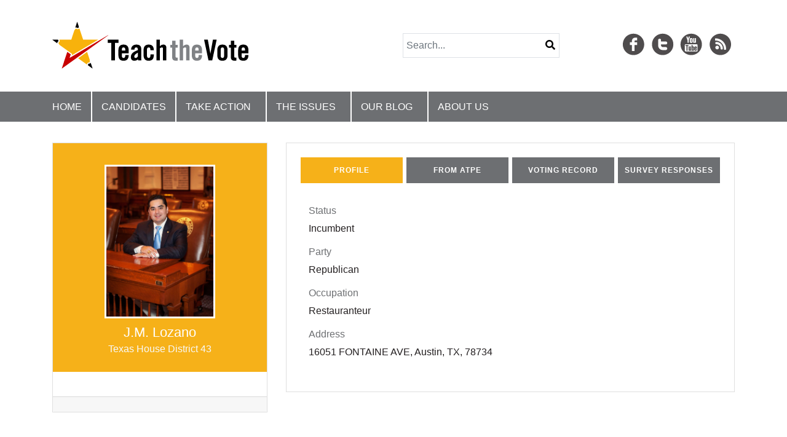

--- FILE ---
content_type: text/html; charset=utf-8
request_url: https://teachthevote.atpe.org/Candidates/J-M-Lozano
body_size: 22833
content:


<!DOCTYPE html>
<html lang="en">
<head>
    <!-- Required meta tags -->
    <meta charset="utf-8">
    <meta name="viewport" content="width=device-width, initial-scale=1, shrink-to-fit=no"> 

    <!-- CookieYes banner -->
    <script id="cookieyes" type="text/javascript" src="https://cdn-cookieyes.com/client_data/823798bb0ac0f3c5aa9e380a64adf313/script.js"></script>

    <!-- SEO Meta tags -->
        <title>J.M. Lozano | TTV</title>
        <meta name="description" content="">
        <meta name="keywords" content="">
        <meta name="twitter:card" content="summary_large_image">
        <meta name="twitter:creator" content="TTV">
        <!-- Open Graph Metadata -->
                <meta property="og:title" content="J.M. Lozano" />
                <meta name="twitter:title" content="J.M. Lozano">
    <link rel="icon" href="/content/images/favicon.ico" />

    <!-- Global site tag (gtag.js) - Google Analytics -->
    <script async src="https://www.googletagmanager.com/gtag/js?id=UA-29482640-1"></script>
    <script>
        window.dataLayer = window.dataLayer || [];
        function gtag() { dataLayer.push(arguments); }
        gtag('js', new Date());
        gtag('config', 'UA-29482640-1');
    </script>

    <!-- Bootstrap and Custom CSS -->
    <link rel="stylesheet" href="https://use.fontawesome.com/releases/v5.10.1/css/all.css" crossorigin="anonymous">
    <link href="/Content/Css/Master/bootstrap.min.css" rel="stylesheet"/>
<link href="/Content/Css/Master/FullCalendar/fullcalendar-core-main.min.css" rel="stylesheet"/>
<link href="/Content/Css/Master/FullCalendar/fullcalendar-daygrid-main.min.css" rel="stylesheet"/>
<link href="/Content/Css/Master/FullCalendar/fullcalendar-list-main.min.css" rel="stylesheet"/>
<link href="/Content/Css/Master/FullCalendar/fullcalendar-theme-bootstrap-main.min.css" rel="stylesheet"/>
<link href="/Content/Css/Master/style.css" rel="stylesheet"/>


    <!-- Mapbox GL JS -->
    <script src='https://api.mapbox.com/mapbox-gl-js/v1.12.0/mapbox-gl.js'></script>
    <link href='https://api.mapbox.com/mapbox-gl-js/v1.12.0/mapbox-gl.css' rel='stylesheet' />
    <script src='https://api.mapbox.com/mapbox-gl-js/plugins/mapbox-gl-geocoder/v4.2.0/mapbox-gl-geocoder.min.js'></script>
    <link rel='stylesheet' href='https://api.mapbox.com/mapbox-gl-js/plugins/mapbox-gl-geocoder/v4.2.0/mapbox-gl-geocoder.css' type='text/css' />
    <script src="https://www.google.com/recaptcha/api.js" async defer></script>


    <script src="https://assets.adobedtm.com/175f7caa2b90/0d74a8b93789/launch-109223df2222.min.js" async></script>
</head>
<body class="atpe ttv">
    <!-- Loader -->
    <div id="overlay">
        <div id="loader"></div>
    </div>
    <!-- Header -->
    <header class="header-wrapper">

        <!-- Header Section -->
        <div class="container header-top">
            <div class="row">
                <div class="col-xl-6 col-lg-5 col-md-8 justify-content-center align-self-center logo-wrapper">
                    <a id="logo-container" href="/" class="brand-logo">
                        <img class="kn-logo" src="/TTV/media/Assets/Website/logo-teachthevote.png?ext=.png" alt="Teach the Vote" />
                    </a>
                </div>
                <div class="d-lg-none col-md-4 search-wrapper justify-content-end text-right align-self-center flex-fill element-toggler">
                    <button class="search-toggler" type="button">
                        <i class="fa fa-search"></i>
                    </button>
                    <button class="navbar-toggler" type="button" data-toggle="collapse" data-target="#navbarSupportedContent" aria-controls="navbarSupportedContent" aria-expanded="false" aria-label="Toggle navigation">
                        <i class="fas fa-bars"></i>
                    </button>
                </div>
                <div class="col-xl-3 col-lg-4 col-md-12 justify-content-end text-right align-self-center flex-fill search-form">
<form action="/Search" id="form-search" method="get">                        <div class="input-group search-input">
                            <input class="form-control py-2 border-right-0 border" type="text" name="searchtext" placeholder="Search..." required data-parsley-required-message="Please enter your search">
                            <button type="submit" class="border-left-0 border"><i class="fa fa-search"></i></button>
                        </div>
                        <p class="search-error"></p>
</form>                </div>
                <div class="col-xl-3 col-lg-3 col-md-12 justify-content-end text-right flex-center social-icons d-none d-lg-block d-xl-block">
                            <a href="https://facebook.com/OfficialATPE" target="_blank"><i class="btn-fb">Facebook</i></a>
                            <a href="https://twitter.com/teachthevote" target="_blank"><i class="btn-tw">Twitter</i></a>
                            <a href="https://youtube.com/OfficialATPE" target="_blank"><i class="btn-yt">YouTube</i></a>
                            <a href="https://teachthevote.atpe.org/Our-Blog/feed/" target="_blank"><i class="btn-rss">RSS</i></a>
                </div>

            </div>

            <!-- Mobile Buttons -->
            <div class="row text-center mobile-join-buttons">
                <div class="col-md-12  justify-content-center align-self-center d-block d-lg-none d-xl-none pt-xs-1 pt-md-4 flex-center social-icons">
                            <a href="https://facebook.com/OfficialATPE" target="_blank"><i class="btn-fb">Facebook</i></a>
                            <a href="https://twitter.com/teachthevote" target="_blank"><i class="btn-tw">Twitter</i></a>
                            <a href="https://youtube.com/OfficialATPE" target="_blank"><i class="btn-yt">YouTube</i></a>
                            <a href="https://teachthevote.atpe.org/Our-Blog/feed/" target="_blank"><i class="btn-rss">RSS</i></a>
                </div>
            </div>


        </div>

        <!-- Main Navigation -->
            <div id="menu_area" class="menu-area">
                <div class="container">
                    <div class="row">
                        <nav class="navbar navbar-light navbar-expand-lg mainmenu">
                            <button class="navbar-toggler navbar-bars" type="button" data-toggle="collapse" data-target="#navbarSupportedContent" aria-controls="navbarSupportedContent" aria-expanded="false" aria-label="Toggle navigation">
                                <span class="navbar-toggler-icon"></span>
                            </button>
                            <div class="collapse navbar-collapse" id="navbarSupportedContent">
                                <ul class="navbar-nav mr-auto first-level-options">
                                            <li class="first-level-no-option">
                                                <a class="first-level-link" href="/Home">Home</a>
                                            </li>
                                            <li class="first-level-no-option">
                                                <a class="first-level-link" href="/Candidates">Candidates</a>
                                            </li>
                                            <li class="dropdown first-level-option" data-level="1" data-toggle="collapsed">
                                                <a class="dropdown-toggle first-level-link pr-4" data-level="1" href="/Take-Action" role="button" data-toggle="dropdown" aria-haspopup="true" aria-expanded="false">
                                                    Take Action
                                                    <i class="fas fa-chevron-down"></i>
                                                </a>
                                                <ul class="dropdown-menu menu-level-2" aria-labelledby="navbarDropdown">
                                                        <li>
                                                            <a class="second-level-link" href="/Take-Action/The-Legislative-Process">The Legislative Process</a>
                                                        </li>
                                                        <li>
                                                            <a class="second-level-link" href="/Take-Action/Communicating-with-Officeholders">Communicating with Officeholders</a>
                                                        </li>
                                                        <li>
                                                            <a class="second-level-link" href="/Take-Action/Communicating-with-the-Media">Communicating with the Media</a>
                                                        </li>
                                                        <li>
                                                            <a class="second-level-link" href="/Take-Action/Resources">Resources</a>
                                                        </li>
                                                        <li>
                                                            <a class="second-level-link" href="/Take-Action/Advocacy-Central">Advocacy Central</a>
                                                        </li>
                                                </ul>
                                            </li>
                                            <li class="dropdown first-level-option" data-level="1" data-toggle="collapsed">
                                                <a class="dropdown-toggle first-level-link pr-4" data-level="1" href="/The-Issues" role="button" data-toggle="dropdown" aria-haspopup="true" aria-expanded="false">
                                                    The Issues
                                                    <i class="fas fa-chevron-down"></i>
                                                </a>
                                                <ul class="dropdown-menu menu-level-2" aria-labelledby="navbarDropdown">
                                                        <li>
                                                            <a class="second-level-link" href="/The-Issues/Students">Students</a>
                                                        </li>
                                                        <li>
                                                            <a class="second-level-link" href="/The-Issues/Educators">Educators</a>
                                                        </li>
                                                        <li>
                                                            <a class="second-level-link" href="/The-Issues/Funding">Funding</a>
                                                        </li>
                                                        <li>
                                                            <a class="second-level-link" href="/The-Issues/Assessment-and-Accountability">Assessment and Accountability</a>
                                                        </li>
                                                        <li>
                                                            <a class="second-level-link" href="/The-Issues/Privatization-and-Deregulation">Privatization and Deregulation</a>
                                                        </li>
                                                        <li>
                                                            <a class="second-level-link" href="/The-Issues/TRS-and-Social-Security">TRS and Social Security</a>
                                                        </li>
                                                </ul>
                                            </li>
                                            <li class="dropdown first-level-option" data-level="1" data-toggle="collapsed">
                                                <a class="dropdown-toggle first-level-link pr-4" data-level="1" href="/Our-Blog" role="button" data-toggle="dropdown" aria-haspopup="true" aria-expanded="false">
                                                    Our Blog
                                                    <i class="fas fa-chevron-down"></i>
                                                </a>
                                                <ul class="dropdown-menu menu-level-2" aria-labelledby="navbarDropdown">
                                                        <li>
                                                            <a class="second-level-link" href="/Our-Blog/Latest-Posts">Latest Posts</a>
                                                        </li>
                                                        <li>
                                                            <a class="second-level-link" href="/Our-Blog/Legislative-Wrap-Up">Legislative Wrap-Up</a>
                                                        </li>
                                                        <li>
                                                            <a class="second-level-link" href="/Our-Blog/Blog-Archive">Blog Archive</a>
                                                        </li>
                                                </ul>
                                            </li>
                                            <li class="first-level-no-option">
                                                <a class="first-level-link" href="/About-Us">About Us</a>
                                            </li>
                                </ul>
                            </div>
                        </nav>
                    </div>
                </div>
            </div>
    </header>

    


<!-- Container -->
<div class="container page-content">
    <div class="row pb-3" id="gobackrow" style="display:none;">
        <div class="col-md-12">
            <a href="javascript:;" id="goback">
                <i class="fas fa-long-arrow-alt-left"></i> Back to Search
            </a>
        </div>
    </div>
        <div class="row candidate mb-5">
            <div class="col-lg-4">
                <div class="profile-card-4 z-depth-3">
                    <div class="card">
                        <div class="card-body card-body-avatar text-center">
                            <div class="user-box">
                                <img src="/getmedia/eee8c94e-2a56-4639-997d-59544ef5d9f7/Lozano_JM_24.jpg" alt="user avatar">
                            </div>
                            <h5 class="mb-1 text-white">J.M. Lozano</h5>                            

                                <h6 class="text-light">
                                    Texas House District 43
                                </h6>
                        </div>
                        <div class="card-body">
                            <ul class="list-group shadow-none">


                            </ul>
                        </div>
                        <div class="card-footer text-center">


                        </div>
                    </div>
                </div>
            </div>
            <div class="col-lg-8">
                <div class="card z-depth-3">
                    <div class="card-body">
                        <ul class="nav nav-pills nav-pills-primary nav-justified">
                            <li class="nav-item">
                                <a href="javascript:void();" data-target="#profile" data-toggle="pill" class="nav-link active show"> <span class="hidden-xs">Profile</span></a>
                            </li>
                            <li class="nav-item">
                                <a href="javascript:void();" data-target="#messages" data-toggle="pill" class="nav-link"> <span class="hidden-xs">From ATPE</span></a>
                            </li>
                                <li class="nav-item">
                                    <a href="javascript:void();" data-target="#bills" data-toggle="pill" class="nav-link"> <span class="hidden-xs">Voting Record</span></a>
                                </li>
                            <li class="nav-item">
                                <a href="javascript:void();" data-target="#edit" data-toggle="pill" class="nav-link"> <span class="hidden-xs">Survey Responses</span></a>
                            </li>
                        </ul>
                        <div class="tab-content p-3">
                            <div class="tab-pane active show" id="profile">
                                <h5 class="mb-3"></h5>
                                <div class="row">
                                    <div class="col-md-6">
                                            <h6 class="label">Status</h6>
                                            <p class="capitalize">
                                                incumbent
                                            </p>


                                        <h6 class="label">
                                            Party
                                        </h6>
                                        <p class="capitalize">
                                            Republican
                                        </p>
                                            <h6 class="label">
                                                Occupation
                                            </h6>
                                            <p>
                                                Restauranteur
                                            </p>

                                            <h6 class="label">
                                                Address
                                            </h6>
                                            <p>16051 FONTAINE AVE, Austin, TX, 78734</p>
                                    </div>
                                    <div class="col-md-6">

                                    </div>
                                </div>
                                <!--/row-->
                            </div>
                            <div class="tab-pane" id="messages">
                                <h4 class="mt-2 mb-3">Additional Information</h4>
                                <p>First elected to the Texas House in 2010. Current term expires January&nbsp;2027.&nbsp;<strong>Running for re-election in the 2026 Republican primary.</strong></p>

<p>Lozano ran unopposed for re-election in 2020.</p>

<p><a href="https://teachthevote.atpe.org/Our-Blog/Latest-Posts/About-those-Greg-Abbott-endorsements">Endorsed in the 2024 Republican primary election by Gov. Greg Abbott. Abbott is endorsing incumbents who supported his voucher bill, HB 1, in the fourth special session of the 88th Legislature.</a></p>

<p>Endorsed in the 2022 election by&nbsp;the&nbsp;<a data-feathr-click-track="true" href="https://thsc.org/political-action/endorsements/" target="_blank">Texas Home School Coalition</a>, which supports using public funds for private and home-schools, giving private and home-schooled students greater access to public education services, and limiting state oversight of private and home schools.</p>

<p>In the 2018 election, Lozano was recommended favorably by <a href="https://www.facebook.com/groups/TexansforPublicEd/">Texans for Public Education</a>, a grassroots educators&#39; group that researched and rated candidates in the 2018 election based on their stances toward public schools.</p>

<p>Endorsed by the <em><a href="http://www.caller.com/opinion/editorials/lozano-remains-best-choice-for-district-43-3d80be61-fe78-2810-e053-0100007fe54a-395025271.html" target="_blank">Corpus Christi Caller Times</a> </em>editorial board in the 2016 general election.&nbsp;</p>

                                <br />
                            </div>

                                <div id="bills" class="tab-pane">
                                    <ul>
                                            <li>
                                                <h4 class="lead">House Vote #1 - 2023: PRIVATE SCHOOL VOUCHERS</h4>
                                                <p><strong>Voted against a budget amendment to prohibit state funds from being spent on private school vouchers. ATPE supported the amendment. </strong></p>
                                                    <p><i>House Floor Amendment 45 by Rep. Abel Herrero (D&ndash;Robstown) to House Bill 1 by Rep. Greg Bonnen (R&ndash;Friendswood), 88th Legislature, Regular Session. During its April 6, 2023, debate on the budget bill, the House passed this ATPE-supported amendment banning use of state funds for a private school voucher. (Record vote #111. View an </i><a href="https://journals.house.texas.gov/HJRNL/88R/PDF/88RDAY36FINAL.PDF#page=38" target="_blank"><i>official record of the vote</i></a><i> in the House journal.) The amendment passed but was later stripped out of the final budget bill.</i></p>
                                            </li>
                                            <li>
                                                <h4 class="lead">House Vote #2 - 2023: CURRICULUM</h4>
                                                <p><strong>Voted for a bill that incentivized school districts to require educators to teach from prepackaged statewide curriculum designed by the Texas Education Agency.</strong></p>
                                                    <p><i>House Bill 1605 by Rep. Brad Buckley (R&ndash;Salado), 88th Legislature, Regular Session. The bill incentivizes school districts to require certain educators to teach from prepackaged statewide curriculum designed by the Texas Education Agency. Read more about the bill </i><a href="https://teachthevote.atpe.org/Our-Blog/Latest-Posts/Curriculum-bill-HB-1605-passed-by-Texas-House" target="_blank"><i>here</i></a><i>. On May 3, 2023, the House voted to pass the bill on third reading. (Record vote #914. View an </i><a href="https://journals.house.texas.gov/hjrnl/88r/pdf/88RDAY54FINAL.PDF#page=9" target="_blank"><i>official record of the vote</i></a><i> in the House journal.) The Legislature ultimately passed a Senate version of the bill.</i></p>
                                            </li>
                                            <li>
                                                <h4 class="lead">House Vote #3 - 2023: PRIVATE SCHOOL VOUCHERS</h4>
                                                <p><strong>Voted for a motion to allow the House Public Education Committee to meet for the purpose of voting on a new version of a private school voucher bill that had not been publicly vetted. The House refused to grant permission for the meeting. </strong></p>
                                                    <p><i>This vote taken May 10, 2023, prevented the House Public Education Committee from holding a previously unscheduled meeting to rush through a last-minute vote on a </i><a href="https://teachthevote.atpe.org/Our-Blog/Latest-Posts/Dirty-Dozen-Reasons-to-Hate-SB-8" target="_blank"><i>controversial voucher bill</i></a><i> that had not been publicly vetted. Committee Chairman Brad Buckley (R&ndash;Salado) requested permission for his committee to meet while the full House was still in a floor session. Rep. Ernest Bailes (R&ndash;Shepherd) objected to the motion and called for a record vote. The vote denying permission for the committee to meet was a pivotal point in stopping the push for vouchers during the regular session. Read more about the vote </i><a href="https://teachthevote.atpe.org/Our-Blog/Latest-Posts/SB-8-showdown-on-House-floor-as-deadlines-loom" target="_blank"><i>here</i></a><i>. (House Record vote #1464. View an </i><a href="https://journals.house.texas.gov/HJRNL/88R/PDF/88RDAY60FINAL.PDF#page=98" target="_blank"><i>official record of the vote</i></a><i> in the House journal.)</i></p>
                                            </li>
                                            <li>
                                                <h4 class="lead">House Vote #4 - 2023: SCHOOL FUNDING</h4>
                                                <p><strong>Voted for a bill to change funding formulas for school districts and the minimum salary schedule.</strong></p>
                                                    <p><i>House Bill 100 by Rep. Ken King (R&ndash;Canadian), 88th Legislature, Regular Session. The bill intended to make funding formulas enrollment-based rather than attendance-based. It also called for condensing the minimum salary schedule to a three-tiered schedule covering 10 years, </i><a href="https://teachthevote.atpe.org/Our-Blog/Latest-Posts/House-Public-Education-tackles-school-finance" target="_blank"><i>which ATPE opposed</i></a><i>. On April 27, 2023, the House voted to pass the bill on third reading. (Record vote #595. View an </i><a href="https://journals.house.texas.gov/hjrnl/88r/pdf/88RDAY50FINAL.PDF#page=13" target="_blank"><i>official record of the vote</i></a><i> in the House journal.) The Senate later </i><a href="https://teachthevote.atpe.org/Our-Blog/Latest-Posts/Senate-revives-voucher-killing-teacher-pay-raise" target="_blank"><i>added a private school voucher provision</i></a><i> to the bill, which resulted in HB 100&rsquo;s failure to pass.</i></p>
                                            </li>
                                            <li>
                                                <h4 class="lead">House Vote #5 - 2023: SCHOOL FUNDING</h4>
                                                <p><strong>Initially voted for an amendment to raise the Basic Allotment to $6,500. After the vote was taken, the representative entered formal comments in the House Journal indicating that he intended to vote against the amendment. ATPE supported the amendment.</strong></p>
                                                    <p><i>House Floor Amendment 7 by Rep. Trey Martinez-Fischer (D&ndash;San Antonio) to House Bill 100 by Rep. Ken King (R&ndash;Canadian), 88th Legislature, Regular Session. The amendment would have increased the Basic Allotment from $6,250 to $6,500. On April 26, 2023, the House voted to reject the Martinez-Fischer amendment. (Record vote #564. View an </i><a href="https://journals.house.texas.gov/hjrnl/88r/pdf/88RDAY49FINAL.PDF#page=79" target="_blank"><i>official record of the vote</i></a><i> in the House journal.)</i></p>
                                            </li>
                                            <li>
                                                <h4 class="lead">House Vote #6 - 2023: TEACHER PIPELINE</h4>
                                                <p><strong>Voted for an omnibus bill that proposed several regulatory changes and a one-time stipend of $2,000 for teachers. ATPE opposed the bill as insufficient in terms of providing a meaningful increase in educator compensation or enhancement of teachers' rights.</strong></p>
                                                    <p><i>Senate Bill 9 by Sen. Brandon Creighton (R&ndash;Conroe), sponsored in the House by Rep. Harold Dutton (D&ndash;Houston), 88th Legislature, Regular Session. Marketed as a &ldquo;Teacher Bill of Rights,&rdquo; SB 9 proposed a one-time stipend of $2,000 for teachers and several regulatory changes affecting the education profession. Read more about the bill and ATPE&rsquo;s opposition to it </i><a href="https://teachthevote.atpe.org/Our-Blog/Latest-Posts/ATPE-testifies-against-SB-9-before-House-Public-Ed" target="_blank"><i>here</i></a><i>. On May 23, 2023, the House voted to pass the bill on second reading. (Record vote #2021. View an </i><a href="https://journals.house.texas.gov/hjrnl/88r/pdf/88RDAY69FINAL.PDF#page=112" target="_blank"><i>official record of the vote</i></a><i> in the House journal.) The bill ultimately died in the House when it was withdrawn from consideration on third reading.</i></p>
                                            </li>
                                            <li>
                                                <h4 class="lead">House Vote #7 - 2023: TEACHER RECRUITMENT/RETENTION</h4>
                                                <p><strong>Voted for a bill to address teacher recruitment and retention through increased funding for incentive pay and other initiatives. </strong></p>
                                                    <p><i>House Bill 11 by Rep. Harold Dutton (D&ndash;Houston), 88th Legislature, Regular Session. This bill aimed to improve teacher recruitment and retention through increased funding for incentive pay and other initiatives. Read more about the bill and ATPE&rsquo;s position on it </i><a href="https://teachthevote.atpe.org/Our-Blog/Latest-Posts/House-Public-Education-tackles-school-finance" target="_blank"><i>here</i></a><i>. On April 26, 2023, the House voted to pass the bill on second reading. (Record vote #563. View an </i><a href="https://journals.house.texas.gov/hjrnl/88r/pdf/88RDAY49FINAL.PDF#page=74" target="_blank"><i>official record of the vote</i></a><i> in the House journal.) The bill later died in the Senate.</i></p>
                                            </li>
                                            <li>
                                                <h4 class="lead">House Vote #8 - 2023: SCHOOL SAFETY</h4>
                                                <p><strong>Voted for an omnibus school safety bill that provides funding to help schools comply with safety requirements. ATPE supported the bill.</strong></p>
                                                    <p><i>House Bill 3 by Rep. Dustin Burrows (R&ndash;Lubbock), 88th Legislature, Regular Session. This omnibus school safety bill provides $1.3 billion in school safety funding, calls for mental health training for school district employees, requires an armed officer at every campus, and allows the state to appoint a conservator to help school districts achieve compliance. The bill includes ATPE-recommended language limiting the scope of the conservator&rsquo;s authority. On May 28, 2023, the House adopted the Conference Committee Report on HB 3, approving final passage of the bill. (Record vote #2229. View an </i><a href="https://journals.house.texas.gov/hjrnl/88r/pdf/88RDAY74FINAL.PDF#page=189" target="_blank"><i>official record of the vote</i></a><i> in the House journal.)</i></p>
                                            </li>
                                            <li>
                                                <h4 class="lead">House Vote #9 - 2023: SCHOOL COUNSELORS</h4>
                                                <p><strong>Voted for a bill that removed the requirement for school counselors to have prior experience as a classroom teacher. ATPE opposed the bill.</strong></p>
                                                    <p><i>Senate Bill 798 by Sen. Mayes Middleton (R&ndash;Galveston), sponsored in the House by Rep. Brad Buckley (R&ndash;Salado), 88th Legislature, Regular Session. The bill removed the requirement for school counselors to have prior experience as a classroom teacher. On May 16, 2023, the House voted to pass the bill on second reading. (Record vote #1750. View an </i><a href="https://journals.house.texas.gov/hjrnl/88r/pdf/88RDAY64FINAL.PDF#page=59" target="_blank"><i>official record of the vote</i></a><i> in the House journal.) The bill was finally passed the next day and ultimately became law.</i></p>
                                            </li>
                                            <li>
                                                <h4 class="lead">House Vote #10 - 2023: SCHOOL CHAPLAINS</h4>
                                                <p><strong>Voted for a bill that allows school districts to employ paid or volunteer chaplains for student counseling and support and requires school boards to adopt a policy on whether to use chaplains. ATPE opposes allowing chaplains not certified as school counselors to provide counseling services to students.</strong></p>
                                                    <p><i>Senate Bill 763 by Mayes Middleton (R&ndash;Galveston), sponsored in the House by Rep. Cole Hefner (R&ndash;Mount Pleasant), 88th Legislature, Regular Session. The bill allows school districts to employ paid or volunteer chaplains to support students without requiring them to be certified or trained as school counselors. SB 763 also requires each school board to vote on whether to adopt a policy authorizing the district&rsquo;s use of chaplains. On May 8, 2023, the House voted to pass its version of the bill on second reading. (Record vote #1280. View an </i><a href="https://journals.house.texas.gov/hjrnl/88r/pdf/88RDAY58FINAL.PDF#page=77" target="_blank"><i>official record of the vote</i></a><i> in the House journal.) The Legislature ultimately passed a compromise version of the bill.</i></p>
                                            </li>
                                            <li>
                                                <h4 class="lead">House Vote #11 - 2023: RETIREMENT</h4>
                                                <p><strong>Voted for a bill that provided a cost-of-living adjustment (COLA) and 13th check for retired educators. ATPE supported the bill.</strong></p>
                                                    <p><i>Senate Bill 10 by Sen. Joan Huffman (R&ndash;Houston), sponsored in the House by Rep. Greg Bonnen (R&ndash;Friendswood), 88th Legislature, Regular Session. The bill provides a cost-of-living adjustment (COLA) and 13th check for retired educators. On May 28, 2023, the House voted to adopt the conference committee report on SB 10, approving final passage of the bill. (Record vote #2210. View an </i><a href="https://journals.house.texas.gov/hjrnl/88r/pdf/88RDAY74FINAL.PDF#page=52" target="_blank"><i>official record of the vote</i></a><i> in the House journal.)</i></p>
                                            </li>
                                            <li>
                                                <h4 class="lead">House Vote #12 - 2023: ACCELERATED INSTRUCTION</h4>
                                                <p><strong>Voted for a bill that modified the requirements for accelerated instruction to make them less burdensome for teachers and schools. ATPE supported the bill. </strong></p>
                                                    <p><i>House Bill 1416 by Rep. Keith Bell (R&ndash;Forney), 88th Legislature, Regular Session. The bill was a clean-up for 2021&rsquo;s House Bill 4545 (87-R), which required accelerated instruction for students who failed a STAAR exam. Based on feedback from teachers and school districts, HB 1416 reduced the hours of accelerated instruction required per subject and raised the teacher-student ratio to make it more manageable. On May 19, 2023, the House voted to concur in the Senate amendments to HB 1416, approving final passage of the bill. (Record vote #1873. View </i><a href="https://journals.house.texas.gov/hjrnl/88r/pdf/88RDAY67FINAL.PDF#page=56" target="_blank"><i>an official record of the vote</i></a><i> in the House journal.)</i></p>
                                            </li>
                                            <li>
                                                <h4 class="lead">House Vote #13 - 2023: LIBRARY BOOKS</h4>
                                                <p><strong>Voted for a bill establishing a rating system for and restricting certain content in school library materials.</strong></p>
                                                    <p><i>House Bill 900 by Rep. Jared Patterson (R&ndash;Frisco), 88th Legislature, Regular Session. The bill requires book vendors to rate books based on sexual content and the development of additional state standards. The bill also prohibits certain materials from public school libraries and requires parental notification and consent for student access to certain other library materials. Read ATPE&rsquo;s written testimony on the bill </i><a href="https://teachthevote.atpe.org/getattachment/dc4ebd83-4c3e-43a0-a90e-38cf306ccf57/ATPE-Input-on-HB-900-3-21-23.pdf" target="_blank"><i>here</i></a><i>. On April 19, 2023, the House voted to pass HB 900 on second reading. (Record Vote #334. View an </i><a href="https://journals.house.texas.gov/hjrnl/88r/pdf/88RDAY44FINAL.PDF#page=55" target="_blank"><i>official record of the vote</i></a><i> in the House journal.)</i> <i>The bill was ultimately approved by both the House and Senate and became law.</i></p>
                                            </li>
                                            <li>
                                                <h4 class="lead">House Vote #14 - 2023: PRIVATE SCHOOL VOUCHERS</h4>
                                                <p><strong>Voted against the Raney amendment that stripped voucher language from an omnibus education bill. ATPE supported the amendment, which stopped the last attempt to pass vouchers through the Texas Legislature in 2023. </strong></p>
                                                    <p><i>House Floor Amendment 2 by Rep. John Raney (R&ndash;Bryan) to House Bill 1 by Rep. Brad Buckley (R&ndash;Salado), 88th Legislature, fourth called Special Session. The amendment removed voucher provisions from an omnibus education bill, effectively stopping the last attempt to pass vouchers during the 2023 legislative sessions. Read more about the amendment </i><a href="https://teachthevote.atpe.org/Our-Blog/Latest-Posts/Teach-the-Vote-Week-in-Review-Nov-17-2023#Bookmark1" target="_blank"><i>here</i></a><i>. On Nov. 17, 2023, the House voted to adopt the Raney amendment. (Record vote #56. View an </i><a href="https://journals.house.texas.gov/hjrnl/884/pdf/88C4DAY05CFINAL.PDF#page=18" target="_blank"><i>official record of the vote</i></a><i> in the House journal.)</i></p>
                                            </li>
                                            <li>
                                                <h4 class="lead">(Historical) House Vote #1 - 2021: VOUCHERS</h4>
                                                <p><strong>Voted for a budget amendment to prohibit state funds from being spent on private school vouchers. ATPE supported the amendment.&nbsp;</strong></p>
                                                    <p><em>House Floor Amendment #84 by Rep. Abel Herrero (D-Robstown) to Senate Bill 1 by Sen. Jane Nelson (R-Flower Mound), 87th Legislature, Regular Session. The House passed the ATPE-supported amendment during its debate on the budget bill, April 22, 2021. (Record vote #410. View an <a href="https://journals.house.texas.gov/hjrnl/87r/pdf/87RDAY31FINAL.PDF#page=72" target="_blank">official record of the vote</a> in the House Journal.)</em></p>
                                            </li>
                                            <li>
                                                <h4 class="lead">(Historical) House Vote #2 - 2021: SPECIAL EDUCATION</h4>
                                                <p><strong>Voted for a bill creating the &quot;Supplemental Special Education Services&quot; grant, which allows parents of eligible students in special education to apply for a grant of up to $1,500 for the purchase of supplemental educational services and materials.</strong></p>
                                                    <p><em>Senate Bill 1716 by Sen. Larry Taylor (R-Friendswood), sponsored in the House by Rep. Greg Bonnen (R-Friendswood), 87th Legislature, Regular Session. The bill as passed by the Senate would have created a special education voucher program, which ATPE opposed, but the House removed the voucher language. On May 26, 2021, the House voted to pass its version of the bill on third reading, sending SB 1716 to the governor without objection from ATPE. (Record vote #1516. View an <a href="https://journals.house.texas.gov/hjrnl/87r/pdf/87RDAY56FINAL.PDF#page=40" target="_blank">official record of the vote</a> in the House Journal.)</em></p>
                                            </li>
                                            <li>
                                                <h4 class="lead">(Historical) House Vote #3 - 2021: COMPENSATION</h4>
                                                <p><strong>Voted for an amendment that would have ensured teachers could keep pay raises they had received as a result of 2019 school finance legislation. ATPE supported the amendment.</strong></p>
                                                    <p><em>House Floor Amendment #14 by Rep. Chris Turner (D-Arlington) to House Bill 1525 by Rep. Dan Huberty (R-Kingsville), 87th Legislature, Regular Session. On April 21, 2021, the House passed the ATPE-supported amendment during its floor debate on a school finance clean-up bill. (Record vote #387. View an <a href="https://journals.house.texas.gov/hjrnl/87r/pdf/87RDAY30FINAL.PDF#page=37" target="_blank">official record of the vote</a> in the House Journal.)</em></p>
                                            </li>
                                            <li>
                                                <h4 class="lead">(Historical) House Vote #4 - 2021: CIVICS AND CURRICULUM</h4>
                                                <p><strong>Voted for a bill that mandated changes to social studies curriculum standards, sought to ban the teaching of concepts that have been associated with &quot;critical race theory,&quot; limited students&#39; access to course credit for activities related to legislation, and restricted educators&#39; discussions of controversial topics and current events in the classroom. ATPE opposed the bill.</strong></p>
                                                    <p><em>House Bill 3979 by Rep. Steve Toth (R-The Woodlands), 87th Legislature, Regular Session. On May 11, 2021, the House voted to pass the ATPE-opposed bill on third reading. (Record vote #982. View an <a href="https://journals.house.texas.gov/hjrnl/87r/pdf/87RDAY45FINAL.PDF#page=48" target="_blank">official record of the vote</a> in the House Journal.) Read more about the bill here.</em></p>
                                            </li>
                                            <li>
                                                <h4 class="lead">(Historical) House Vote #5 - 2021: CIVICS AND CURRICULUM</h4>
                                                <p><strong>Voted for a bill passed during the second special session that replaced HB 3979 passed during the regular session. The bill requires the State Board of Education to change social studies curriculum standards and seeks to ban the teaching of concepts that have been associated with &quot;critical race theory.&quot; SB 3 mandates a civics training academy for certain teachers and requires that teachers address controversial topics in an objective manner free from political bias. ATPE opposed the bill overall but supported House floor amendments that made the bill better than its predecessor, HB 3979.</strong></p>
                                                    <p><em>Senate Bill 3 by Sen. Bryan Hughes (R-Mineola), sponsored in the House by Rep. Dan Huberty (R-Kingwood), 87th Legislature, Second Called Session. On Sept. 2, 2021, the House amended and then voted to approve the bill on third reading. (Record vote #150. View an <a href="https://journals.house.texas.gov/hjrnl/872/pdf/87C2DAY08FINAL.PDF#page=2" target="_blank">official record of the vote</a> in the House Journal). Read more about SB 3 here.</em></p>
                                            </li>
                                            <li>
                                                <h4 class="lead">(Historical) House Vote #6 - 2021: HOME-SCHOOL UIL</h4>
                                                <p><strong>Voted for a bill that allows home-schooled students to participate in University Interscholastic League (UIL) activities on behalf of and at the expense of a school district without meeting the same academic requirements under &quot;no pass, no play&quot; rules that apply to public school students. ATPE opposed the bill.</strong></p>
                                                    <p><em>House Bill 547 by Rep. James Frank (R-Wichita Falls), 87th Legislature, Regular Session. On May 13, 2021, the House voted to approve the ATPE-opposed bill on third reading. (Record vote #1028. View an <a href="https://journals.house.texas.gov/hjrnl/87r/pdf/87RDAY47FINAL.PDF#page=39" target="_blank">official record of the vote</a> in the House Journal.) The Senate later amended HB 547, removing House provisions that would have given coaches additional authority to verify home-schooled students&#39; academic eligibility and allowed students served by the Texas Juvenile Justice Department to participate in UIL. On May 28, 2021, the House voted to concur with the Senate amendments to the bill, thereby sending a final version of HB 547 to the governor. (Record vote #1556. View an <a href="https://journals.house.texas.gov/hjrnl/87r/pdf/87RDAY58FINAL.PDF#page=29" target="_blank">official record of the vote</a> in the House Journal.) Read more about the bill here.</em></p>
                                            </li>
                                            <li>
                                                <h4 class="lead">(Historical) House Vote #7 - 2021: CHARTER SCHOOLS</h4>
                                                <p><strong>While presiding over the House, Lozano was &quot;present not voting&quot; on a bill that expands property tax exemptions for charter schools and those who lease property to a charter school. (The House Speaker or any other member temporarily presiding over the House typically does not cast a vote.) ATPE opposed the bill.</strong></p>
                                                    <p><em>House Bill 3610 by Rep. Barbara Gervin-Hawkins (D-San Antonio), 87th Legislature, Regular Session. On May 8, 2021, the House voted to approve the ATPE-opposed bill on third reading. (Record vote #913. View an <a href="https://journals.house.texas.gov/hjrnl/87r/pdf/87RDAY43FINAL.PDF#page=31" target="_blank">official record of the vote</a> in the House Journal.) Read more about the bill here.</em></p>
                                            </li>
                                            <li>
                                                <h4 class="lead">(Historical) House Vote #8 - 2021: RETIREMENT</h4>
                                                <p><strong>Voted for a bill authorizing a one-time supplemental payment or &quot;13th check&quot; of up to $2,400 to TRS retirees. ATPE supported the bill.</strong></p>
                                                    <p><em>Senate Bill 7 by Sen. Joan Huffman (R-Houston), sponsored in the House by Rep. Greg Bonnen (R-Friendswood), 87th Legislature, Second Called Session. On Aug. 30, 2021, the House voted to approve the ATPE-supported bill on third reading. (Record vote #98. View an <a href="https://journals.house.texas.gov/hjrnl/872/pdf/87C2DAY05FINAL.PDF#page=17" target="_blank">official record of the vote</a> in the House Journal.)</em></p>
                                            </li>
                                            <li>
                                                <h4 class="lead">(Historical) House Vote #9 - 2021: VIRTUAL SCHOOLS</h4>
                                                <p><strong>Voted for a bill that would have expanded full-time virtual school programs statewide. ATPE opposed the bill.</strong></p>
                                                    <p><em>House Bill 1468 by Rep. Keith Bell (R-Forney), 87th Legislature, Regular Session. On April 28, 2021, the House voted to approve the ATPE-opposed bill on third reading. (Record vote #497. View an <a href="https://journals.house.texas.gov/hjrnl/87r/pdf/87RDAY35FINAL.PDF#page=20" target="_blank">official record of the vote</a> in the House Journal.) The Senate passed an amended version of HB 1468, and the bill was eventually sent to a conference committee to generate a compromise version. HB 1468 ultimately died when the House failed to vote on the conference committee report before the regular session ended.</em></p>
                                            </li>
                                            <li>
                                                <h4 class="lead">(Historical) House Vote #10 - 2021: VIRTUAL SCHOOLS</h4>
                                                <p><strong>Voted for a bill that expands funding and authorization for full-time virtual school programs statewide. ATPE opposed the bill.</strong></p>
                                                    <p><em>Senate Bill 15 by Sen. Larry Taylor (R-Friendswood), sponsored in the House by Rep. Keith Bell (R-Forney), 87th Legislature, Second Called Session. Based on the ATPE-opposed HB 1468 that failed to pass in the regular session, SB 15 expands state funding options for students in full-time virtual schools. On Aug. 30, 2021, the House voted to pass the bill on third reading. (Record vote #96. View an <a href="https://journals.house.texas.gov/hjrnl/872/pdf/87C2DAY05FINAL.PDF#page=14" target="_blank">official record of the vote</a> in the House Journal.)</em></p>
                                            </li>
                                            <li>
                                                <h4 class="lead">(Historical) House Vote #11 - 2021: ACCOUNTABILITY</h4>
                                                <p><strong>Originally voted for a bill that pauses accountability ratings for the 2021-22 school year, halts progressive sanctions for D- and F-rated schools once they earn a C rating, and clarifies due process protections for districts facing sanctions. However, in comments entered into the House Journal after the vote, the representative stated he intended to vote against the bill.</strong></p>
                                                    <p><em>Voted for/Voted against/Was &quot;present not voting&quot; on/Was absent for the vote on a bill that pauses accountability ratings for the 2021-22 school year, halts progressive sanctions for D- and F-rated schools once they earn a C rating, and clarifies due process protections for districts facing sanctions.</em></p>
                                            </li>
                                            <li>
                                                <h4 class="lead">(Historical) House Vote #12 - 2021: TESTING/ACCELERATED INSTRUCTION</h4>
                                                <p><strong>Voted for a bill that eliminated the STAAR passage requirement for grade promotion but requires accelerated instruction for students who failed a STAAR test.&nbsp;</strong></p>
                                                    <p><em>House Bill 4545 by Rep. Harold Dutton (D-Houston), 87th Legislature, Regular Session. On May 28, 2021, the House voted to concur with Senate amendments to the bill, which sent a final version of HB 4545 to the governor. (Record vote #1689. View an <a href="https://journals.house.texas.gov/hjrnl/87r/pdf/87RDAY58FINAL.PDF#page=605" target="_blank">official record of the vote</a> in the House Journal). Read more about the bill here.</em></p>
                                            </li>
                                            <li>
                                                <h4 class="lead">(Historical) House Vote #13 - 2021: ACCELERATED INSTRUCTION</h4>
                                                <p><strong>Voted for a bill that would have eased implementation of HB 4545, passed during the regular session, by limiting the subjects in which tutoring is required for students who failed a STAAR test and offering temporary relief from tutoring group size limits.</strong></p>
                                                    <p><em>House Bill 233 by Rep. Dan Huberty (R-Kingwood), 87th Legislature, Second Called Session. On Sept. 2, 2021, the House voted to approve the bill on third reading. (Record vote #153. View an <a href="https://journals.house.texas.gov/hjrnl/872/pdf/87C2DAY08FINAL.PDF#page=8" target="_blank">official record of the vote</a> in the House Journal). The bill ultimately died when the Senate declined to hear it before the end of the session. Read more about the bill here.</em></p>
                                            </li>
                                            <li>
                                                <h4 class="lead">(Historical) House Vote #1 - 2019: EDUCATION FUNDING &amp; REFORM</h4>
                                                <p><strong>Voted for a major school finance and reform bill providing $6.5 billion in increased funding for public education and $5 billion for property tax relief.</strong></p>
<p><em>House Bill 3 by Rep. Dan Huberty (R-Kingwood), 86th Legislature, Regular Session. On April 3, 2019, the House voted to approve the bill on third reading. (Record vote #159. View an <a href="https://journals.house.texas.gov/hjrnl/86r/pdf/86RDAY38FINAL.PDF#page=64" target="_blank">official record of the vote</a> in the House journal.)</em></p>
                                            </li>
                                            <li>
                                                <h4 class="lead">(Historical) House Vote #2 - 2019: RETIREMENT</h4>
                                                <p><strong>Voted for an ATPE-supported educator retirement bill making the TRS pension fund sound by increasing contribution rates and authorizing a one-time 13th check for retirees.</strong></p>
<p><em>Senate Bill 12 by Sen. Joan Huffman (R-Houston), 86th Legislature, Regular Session. On April 25, 2019, the House voted to approve the bill on third reading. (Record vote #661. View an <a href="https://journals.house.texas.gov/hjrnl/86r/pdf/86RDAY52FINAL.PDF#page=11" target="_blank">official record of the vote</a> in the House journal.)</em></p>
                                            </li>
                                            <li>
                                                <h4 class="lead">(Historical) House Vote #3 - 2019: SCHOOL SAFETY</h4>
                                                <p><strong>Voted for an ATPE-supported school safety bill offering funding to implement school safety improvements and provide mental health resources.</strong></p>
<p><em>Senate Bill 11 by Sen. Larry Taylor (R-Friendswood), 86th Legislature, Regular Session. On May 22, 2019, the House voted to approve the bill on third reading. (Record vote #1610. View an <a href="https://journals.house.texas.gov/hjrnl/86r/pdf/86RDAY71FINAL.PDF#page=14" target="_blank">official record of the vote</a> in the House journal.)</em></p>
                                            </li>
                                            <li>
                                                <h4 class="lead">(Historical) House Vote #4 - 2019: SCHOOL SAFETY</h4>
                                                <p><strong>Voted for a floor amendment to Senate Bill 11 requiring the state to identify regional resources that schools can use to address students' mental health needs. The amendment was based on Rep. Allison's HB 4414, a bill supported by ATPE.</strong></p>
<p><em>House Floor Amendment #8 by Rep. Steve Allison (R-San Antonio) to Senate Bill 11 by Sen. Larry Taylor (R-Friendswood), 86th Legislature, Regular Session. During the House floor debate on this school safety bill, Rep. Allison offered Floor Amendment #8 to improve mental health resources in schools. The amendment passed on May 21, 2019. (Record vote #1579. View an <a href="https://journals.house.texas.gov/hjrnl/86r/pdf/86RDAY70FINAL.PDF#page=59" target="_blank">official record of the vote</a> in the House journal.)&nbsp;Procedural note: This amendment was later reconsidered and amended before being adopted by the House again. (Record vote #1600. View an <a href="https://journals.house.texas.gov/hjrnl/86r/pdf/86RDAY70FINAL.PDF#page=181" target="_blank">official record of that subsequent vote</a> in the House journal.)</em></p>
                                            </li>
                                            <li>
                                                <h4 class="lead">(Historical) House Vote #5 - 2019: CLASS SIZES</h4>
                                                <p><strong>Voted against a bill that would have weakened the 22:1 cap on elementary school class sizes. ATPE opposed the bill.</strong></p>
<p><em>House Bill 1133 by Rep. Jonathan Stickland (R-Bedford), 86th Legislature, Regular Session. On May 9, 2019, the House voted to defeat the bill on second reading. (Record vote #1244. View an <a href="https://journals.house.texas.gov/hjrnl/86r/pdf/86RDAY62FINAL.PDF#page=128" target="_blank">official record of the vote</a> in the House journal.)</em></p>
                                            </li>
                                            <li>
                                                <h4 class="lead">(Historical) House Vote #6 - 2019: EDUCATOR QUALITY</h4>
                                                <p><strong>Voted for an ATPE-supported bill that would have funded and strengthened mentoring programs for teachers.</strong></p>
<p><em>House Bill 102 by Rep. Diego Bernal (D-San Antonio), 86th Legislature, Regular Session. On April 9, 2019, the House voted to approve the bill on third reading. (Record vote #197. View an <a href="https://journals.house.texas.gov/hjrnl/86r/pdf/86RDAY42FINAL.PDF#page=11" target="_blank">official record of the vote</a> in the House journal.) HB 102 did not get heard by the Senate, but its language was incorporated into HB 3 that did pass and become law.</em></p>
                                            </li>
                                            <li>
                                                <h4 class="lead">(Historical) House Vote #7 - 2019: EDUCATOR QUALITY</h4>
                                                <p><strong>Voted against a bill to require certain school districts to assign properly certified teachers to students in elementary grades and prevent students from being taught by first-year teachers in consecutive years. HB 1276 would have applied to school districts with at least 5,000 students, unless the district was exempted under the District of Innovation (DOI) law or received a hardship waiver from the commissioner of education. The bill was designed to prevent students from being assigned for two consecutive school years to teachers with less than one year of experience or teachers not certified in the subject being taught as part of the foundation curriculum. Exceptions were provided for new transfer students and students whose parent or guardian consents to the placement. ATPE supported the bill.</strong></p>
<p><em>House Bill 1276 by Rep. Jon Rosenthal (D-Houston), 86th Legislature, Regular Session. On April 25, 2019, the House voted to approve the bill on third reading. (Record vote #746. View an <a href="https://journals.house.texas.gov/hjrnl/86r/pdf/86RDAY52FINAL.PDF#page=114" target="_blank">official record of the vote</a> in the House journal.) The bill ultimately died after it did not get heard in the Senate.</em></p>
                                            </li>
                                            <li>
                                                <h4 class="lead">(Historical) House Vote #8 - 2019: CHARTER SCHOOLS</h4>
                                                <p><strong>Voted for a floor amendment to House Bill 3 to increase the transparency and efficiency of charter schools by requiring them to undergo an audit of their fiscal management prior to expanding or opening new campuses and to share the audit results on their website. ATPE supported the amendment.</strong></p>
<p><em>House Floor Amendment #15 by Rep. Ernest Bailes (R-Shepherd) to House Bill 3 by Rep. Dan Huberty (R-Kingwood), 86th Legislature, Regular Session. During the House floor debate on the school finance bill, Rep. Bailes offered Floor Amendment #15 on charter school transparency and efficiency. The amendment passed on April 3, 2019. (Record vote #153. View an <a href="https://journals.house.texas.gov/hjrnl/86r/pdf/86RDAY38FINAL.PDF#page=26" target="_blank">official record of the vote</a> in the House journal.) The Senate later stripped the amendment out of the bill.</em></p>
                                            </li>
                                            <li>
                                                <h4 class="lead">(Historical) House Vote #9 - 2019: POLITICAL INVOLVEMENT</h4>
                                                <p><strong>Voted for a bill that would prohibit school districts and other local governmental entities from funding legislative advocacy efforts or paying membership dues to organizations that engage in legislative advocacy.</strong></p>
<p><em>Senate Bill 29 by Sen. Bob Hall (R-Edgewood), 86th Legislature, Regular Session. On May 20, 2019, the House voted to defeat the bill on third reading. (Record vote #1519. View an <a href="https://journals.house.texas.gov/hjrnl/86r/pdf/86RDAY69FINAL.PDF#page=23" target="_blank">official record of the vote</a> in the House journal.)</em></p>
                                            </li>
                                            <li>
                                                <h4 class="lead">(Historical) House Vote #1 - 2017: EDUCATION FUNDING</h4>
                                                <p><strong>Voted for the final version of the state's budget bill.</strong></p>
<p><em>Senate Bill 1 by Sen. Jane Nelson (R-Flower Mound), 85th Legislature, Regular Session. A conference committee was appointed to resolve differences between House and Senate versions of this primary budget bill. On a motion by Rep. John Zerwas (R-Fulshear), the House voted to adopt the conference committee report and approve the bill for final passage on May 27, 2017. (Record vote #1945. View an <a href="http://www.journals.house.state.tx.us/hjrnl/85r/pdf/85RDAY83FINAL.PDF#page=23" target="_blank">official record of the vote</a> in the House journal.)</em></p>
                                            </li>
                                            <li>
                                                <h4 class="lead">(Historical) House Vote #2 - 2017: EDUCATION FUNDING</h4>
                                                <p><strong>Supported a school finance bill that offered $1.5 billion in additional public school funding. Voted for HB 21, which would have increased the basic and bilingual allotments, added a new allotment for students with dyslexia, and funded hardship grants for certain districts losing money due to the expiration of ASATR (Additional State Aid for Tax Reduction). ATPE supported this bill.</strong></p>
<p><em>House Bill 21 by Rep. Dan Huberty (R-Kingwood), 85th Legislature, Regular Session. The House voted to approve the bill on third reading on April 20, 2017. (Record vote #328. View an <a href="http://www.journals.house.state.tx.us/hjrnl/85r/pdf/85RDAY54FINAL.PDF#page=10" target="_blank">official record of the vote</a> in the House journal.) This bill did not ultimately pass during the regular session.</em></p>
                                            </li>
                                            <li>
                                                <h4 class="lead">(Historical) House Vote #3 - 2017: EDUCATION FUNDING</h4>
                                                <p><strong>Supported additional education funding. Voted for a bill to revise the state's school finance system, add $1.8 billion in new funding for public education, and use the state's rainy day fund to shore up the education budget. ATPE supported the bill.</strong></p>
<p><em>House Bill 21 by Rep. Dan Huberty (R-Kingwood), 85th Legislature, Special Session. The House voted to approve its version of a school finance bill on third reading on Aug. 7, 2017. (Record vote #72. View an <a href="http://www.journals.house.state.tx.us/hjrnl/851/pdf/85C1DAY14FINAL.PDF#page=5" target="_blank">official record of the vote</a> in the House journal.) The Legislature ultimately passed a watered-down Senate version of the bill.</em></p>
                                            </li>
                                            <li>
                                                <h4 class="lead">(Historical) House Vote #4 - 2017: STUDENT TESTING</h4>
                                                <p><strong>Supported relief from high-stakes testing. Voted for an ATPE-supported bill to extend the Individual Graduation Committees (IGC) law to help qualified high school students graduate in spite of failing a required STAAR test.</strong></p>
<p><em>Senate Bill 463 by Sen. Kel Seliger (R-Amarillo), 85th Legislature, Regular Session. The House voted to approve the bill on third reading and final passage on May 23, 2017. (Record vote #1606. View an <a href="http://www.journals.house.state.tx.us/hjrnl/85r/pdf/85RDAY79FINAL.PDF#page=12" target="_blank">official record of the vote</a> in the House journal.)</em></p>
                                            </li>
                                            <li>
                                                <h4 class="lead">(Historical) House Vote #5 - 2017: RETIREMENT BENEFITS</h4>
                                                <p><strong>Supported short-term funding for retired educators' healthcare. Voted for a bill that restructured TRS-Care, the health insurance program for retired teachers. The bill prevented the TRS-Care program from running out of money in 2017 and leaving retired educators without health coverage. ATPE supported the bill.</strong></p>
<p><em>House Bill 3976 by Rep. Trent Ashby (R-Lufkin), 85th Legislature, Regular Session. The House voted in favor of a motion to concur with Senate amendments, which enabled final passage of the bill, on May 24, 2017. (Record Vote #1770. View an <a href="http://www.journals.house.state.tx.us/hjrnl/85r/pdf/85RDAY79CFINAL.PDF#page=86" target="_blank">official record of the vote</a> in the House journal.)</em></p>
                                            </li>
                                            <li>
                                                <h4 class="lead">(Historical) House Vote #6 - 2017: PAYROLL DEDUCTION</h4>
                                                <p><strong>Voted against a payroll deduction-related amendment that ATPE opposed. The amendment, which failed to pass, called for a state school finance commission to study whether educators should continue to have access to payroll deduction for their voluntary association dues.</strong></p>
<p><em>Floor amendment #20 by Rep. Bill Zedler (R-Arlington) to Senate Bill 16 by Sen. Larry Taylor (R-Friendswood), 85th Legislature, Special Session. The House voted against the amendment on Aug. 14, 2017. The amendment failed to pass. (Record vote #167. View an <a href="http://www.journals.house.state.tx.us/hjrnl/851/pdf/85C1DAY21FINAL.PDF#page=71" target="_blank">official record of the vote</a> in the House journal.)</em></p>
                                            </li>
                                            <li>
                                                <h4 class="lead">(Historical) House Vote #7 - 2017: PRIVATE SCHOOL VOUCHERS</h4>
                                                <p><strong>Opposed vouchers. Voted for an amendment that would prevent the state budget bill from being used to fund or support any form of private school voucher. ATPE supported this amendment.</strong></p>
<p><em>Floor amendment #8 by Rep. Abel Herrero (D-Corpus Christi) to Senate Bill 1 by Sen. Jane Nelson (R-Flower Mound), 85th Legislature, Regular Session. The House adopted the amendment on April 6, 2017. (Record vote #165. View an <a href="http://www.journals.house.state.tx.us/hjrnl/85r/pdf/85RDAY46FINAL.PDF#page=35" target="_blank">official record of the vote</a> in the House journal.)</em></p>
                                            </li>
                                            <li>
                                                <h4 class="lead">(Historical) House Vote #8 - 2017: PRIVATE SCHOOL VOUCHERS</h4>
                                                <p><strong>Opposed vouchers. Voted for a budget amendment to clarify that no public funds should be used to pay for or support any type of private school voucher. ATPE requested the amendment.</strong></p>
<p><em>Floor amendment #9 by Rep. Gary VanDeaver (R-New Boston) to Senate Bill 1 by Sen. Jane Nelson (R-Flower Mound), 85th Legislature, Regular Session. The House adopted the amendment on April 6, 2017. (Record vote #163. View an <a href="http://www.journals.house.state.tx.us/hjrnl/85r/pdf/85RDAY46FINAL.PDF#page=33" target="_blank">official record of the vote</a> in the House journal.)</em></p>
                                            </li>
                                            <li>
                                                <h4 class="lead">(Historical) House Vote #9 - 2017: PRIVATE SCHOOL VOUCHERS</h4>
                                                <p><strong>Opposed vouchers. Opposed a budget amendment that would allow for the possibility of state-funded private school vouchers for certain students. Voted for a motion to table (kill) the amendment. ATPE opposed the amendment and backed the motion to table it.</strong></p>
<p><em>Motion by Rep. Abel Herrero (D-Corpus Christi) to table floor amendment #10 by Rep. Briscoe Cain (R-Deer Park) to Senate Bill 1 by Sen. Jane Nelson (R-Flower Mound), 85th Legislature, Regular Session. Cain tried to amend the budget bill in order to allow for the possibility of state-funded vouchers for low-income students. ATPE opposed the Cain amendment and supported Herrero&#39;s motion to table (kill) the amendment. The House voted to table Cain&#39;s amendment #10 on April 6, 2017. (Record vote #164. View an <a href="http://www.journals.house.state.tx.us/hjrnl/85r/pdf/85RDAY46FINAL.PDF#page=34" target="_blank">official record of the vote</a> in the House journal.)</em></p>
                                            </li>
                                            <li>
                                                <h4 class="lead">(Historical) House Vote #10 - 2017: PRIVATE SCHOOL VOUCHERS</h4>
                                                <p><strong>Was marked absent during the vote on a motion aimed at keeping private school voucher language out of a school finance bill. In official remarks entered into the House journal following the vote, the legislator indicated that he intended to vote for the motion. ATPE supported the motion.</strong></p>
<p><em>House Bill 21 by Rep. Dan Huberty (R-Kingwood), 85th Legislature, Regular Session. A conference committee was appointed to try to negotiate a compromise between House and Senate versions of a school finance bill. This vote on May 24, 2017, was on an ATPE-supported motion by Rep. John Zerwas (R-Fulshear) to instruct members of that conference committee to reject any language in the bill that would allow private school vouchers. (Record vote #1712. View an <a href="http://www.journals.house.state.tx.us/hjrnl/85r/pdf/85RDAY79CFINAL.PDF#page=16" target="_blank">official record of the vote</a> in the House journal.)</em></p>
                                            </li>
                                            <li>
                                                <h4 class="lead">(Historical) House Vote #11 - 2017: PRIVATE SCHOOL VOUCHERS</h4>
                                                <p><strong>Changed his vote on vouchers. Originally voted against a motion that would have preserved the possibility of state-funded private school vouchers for students with special needs. In remarks entered into the official House journal following the vote, the legislator stated that he intended to vote for the motion. ATPE opposed the motion.</strong></p>
<p><em>House Bill 21 by Rep. Dan Huberty (R-Kingwood), 85th Legislature, Regular Session. A conference committee was appointed to try to negotiate a compromise between House and Senate versions of a school finance bill. This vote on May 24, 2017, was on a motion by Rep. Ron Simmons (R-Carrollton) to instruct members of that conference committee to favor language in the bill that would allow private school vouchers for students with special needs. ATPE opposed the motion to instruct, which failed to pass. (Record vote #1713. View an <a href="http://www.journals.house.state.tx.us/hjrnl/85r/pdf/85RDAY79CFINAL.PDF#page=20" target="_blank">official record of the vote</a> in the House journal.)</em></p>
                                            </li>
                                            <li>
                                                <h4 class="lead">(Historical) House Vote #12 - 2017: EDUCATOR QUALITY</h4>
                                                <p><strong>Opposed measures to improve educator quality. Voted against a bill to establish a mentoring program for inexperienced teachers and state funding for mentor stipends, scheduled release time, and training. ATPE supported the bill, which later died in the Senate.</strong></p>
<p><em>House Bill 816 by Rep. Diego Bernal (D-San Antonio), 85th Legislature, Regular Session. The House approved the bill on third reading on May 11, 2017. (Record vote #1162. View an <a href="http://www.journals.house.state.tx.us/hjrnl/85r/pdf/85RDAY69FINAL.PDF#page=26" target="_blank">official record of the vote</a> in the House journal.) The bill ultimately did not pass the Senate.</em></p>
                                            </li>
                                            <li>
                                                <h4 class="lead">(Historical) House Vote #13 - 2017: EDUCATOR QUALITY</h4>
                                                <p><strong>Supported measures to improve educator quality. Voted for a bill that would prohibit school districts from assigning elementary school students in core subject classes to inexperienced or uncertified teachers for two consecutive years. ATPE supported the bill.</strong></p>
<p><em>House Bill 972 by Rep. Helen Giddings (D-Dallas), 85th Legislature, Regular Session. The House approved the bill on third reading on May 6, 2017. (Record vote #954. View an <a href="http://www.journals.house.state.tx.us/hjrnl/85r/pdf/85RDAY65FINAL.PDF#page=62" target="_blank">official record of the vote</a> in the House journal.) The bill later died in the Senate.</em></p>
                                            </li>
                                            <li>
                                                <h4 class="lead">(Historical) House Vote #14 - 2017: SCHOOL SAFETY</h4>
                                                <p><strong>Supported "David's Law." Voted for a bill to prevent and address the problem of cyberbullying in schools. ATPE supported the bill.</strong></p>
<p><em>Senate Bill 179 by Sen. Jose Menendez (D-San Antonio), 85th Legislature, Regular Session. The House voted to adopt the conference committee report and finally pass the bill on May 27, 2017. (Record vote #1938. View an <a href="http://www.journals.house.state.tx.us/hjrnl/85r/pdf/85RDAY83FINAL.PDF#page=12" target="_blank">official record of the vote</a> in the House journal.)</em></p>
                                            </li>
                                            <li>
                                                <h4 class="lead">(Historical) House Vote #1 - 2015: TESTING &amp; CURRICULUM</h4>
                                                <p><strong>Voted for a bill to reduce the time spent on state-mandated testing in grades three through eight, shorten the time required for students to complete state tests, and conduct a state study of testing and curriculum standards that are included on the tests. ATPE supported the bill, which passed and was signed into law.</strong></p>
<p><em>House Bill 743 by Rep. Dan Huberty (R-Humble), 84th Legislature, Regular Session. The House voted to approve the bill on third reading on May 4, 2015. (View an official record of the vote in the <a href="http://www.journals.house.state.tx.us/hjrnl/84r/pdf/84RDAY62FINAL.PDF#page=20" target="_blank">House journal</a>.)</em></p>
                                            </li>
                                            <li>
                                                <h4 class="lead">(Historical) House Vote #2 - 2015: TESTING &amp; GRADUATION REQUIREMENTS</h4>
                                                <p><strong>Voted for a bill to give some high school students who've failed certain STAAR tests a pathway to graduate. The bill allows individual graduation committees to decide, based on the student's academic record and other measures, if the student is college- and career-ready. ATPE supported the bill, which passed and was signed into law.</strong></p>
<p><em>Senate Bill 149 by Sen. Kel Seliger (R-Amarillo), sponsored in the House by Rep. Dan Huberty (R-Humble), 84th Legislature, Regular Session. The House amended and then voted to approve the bill on third reading on April 22, 2015. (View an official record of the vote in the <a href="http://www.journals.house.state.tx.us/hjrnl/84r/pdf/84RDAY55FINAL.PDF#page=4" target="_blank">House journal</a>.)</em></p>                                            </li>
                                            <li>
                                                <h4 class="lead">(Historical) House Vote #3 - 2015: SUICIDE PREVENTION</h4>
                                                <p><strong>Voted for a bill to address the epidemic of youth suicide by making available additional training for educators in spotting and responding to the warning signs of suicide. ATPE requested and supported the bill, which passed and was signed into law.</strong></p>
<p><em>House Bill 2186 by Rep. Byron Cook (R-Corsicana), 84th Legislature, Regular Session. The House voted to approve the bill on third reading on May 7, 2015. (View an official record of the vote in the <a href="http://www.journals.house.state.tx.us/hjrnl/84r/pdf/84RDAY65FINAL.PDF#page=20" target="_blank">House journal</a>.)</em></p>                                            </li>
                                            <li>
                                                <h4 class="lead">(Historical) House Vote #4 - 2015: PRE-KINDERGARTEN</h4>
                                                <p><strong>Voted for a bill to increase state funding for pre-kindergarten programs that implement certain quality control measures. ATPE supported the bill, which passed and was signed into law.</strong></p>
<p><em>House Bill 4 by Rep. Dan Huberty (R-Humble), 84th Legislature, Regular Session. The House voted to approve a committee substitute version of the bill on third reading on April 9, 2015. (View an official record of the vote in the <a href="http://www.journals.house.state.tx.us/hjrnl/84r/pdf/84RDAY46FINAL.PDF#page=4" target="_blank">House journal</a>.)</em></p>                                            </li>
                                            <li>
                                                <h4 class="lead">(Historical) House Vote #5 - 2015: PRE-KINDERGARTEN &amp; CLASS SIZES</h4>
                                                <p><strong>Opposed an amendment to a pre-kindergarten bill that would have limited class sizes to no more than 18 students per educator. (Voted for a motion to table the amendment.) ATPE supported the amendment, which was tabled and did not get added to the bill.</strong></p>
<p><em>Motion to Table House Floor Amendment #12 to House Bill 4 by Rep. Dan Huberty (R-Humble), 84th Legislature, Regular Session. Rep. Mary Gonzalez (D-Clint) proposed the amendment to require an 18:1 class-size limit in pre-kindergarten classes, but Rep. Huberty moved to table (kill) the amendment. The House voted to table the Gonzalez amendment on April 8, 2015, via Record Vote #175. (View an official record of the vote in the <a href="http://www.journals.house.state.tx.us/hjrnl/84r/pdf/84RDAY45FINAL.PDF#page=29" target="_blank">House journal</a>.)</em></p>                                            </li>
                                            <li>
                                                <h4 class="lead">(Historical) House Vote #1 - 2013: EDUCATION FUNDING</h4>
                                                <p><strong>Voted for a budget bill providing increased funding for public education and a partial restoration of the education budget cuts made in 2011.</strong></p>
<p><em>Senate Bill 1 by Sen. Tommy Williams (R-The Woodlands), 83rd Legislature, Regular Session. A conference committee was appointed to resolve differences between House and Senate versions of this primary budget bill. On a motion by Rep. John Pitts (R-Waxahachie), the House voted to adopt the conference committee report May 26, 2013 (record vote 1336).</em></p>
                                            </li>
                                            <li>
                                                <h4 class="lead">(Historical) House Vote #2 - 2013: PRIVATE SCHOOL VOUCHERS</h4>
                                                <p><strong>Voted for an amendment to prohibit public education funds from being spent on private school vouchers.</strong></p>
<p><em>During the House floor debate on the budget (Senate Bill 1), Rep. Abel Herrero (D-Corpus Christi) offered Amendment #95 to prohibit the use of funds in the public education budget for private school vouchers. The House voted to adopt the Herrero amendment April 4, 2013 (record vote 169).</em></p>                                            </li>
                                            <li>
                                                <h4 class="lead">(Historical) House Vote #3 - 2013: RETIREMENT BENEFITS</h4>
                                                <p><strong>Voted for a bill to shore up the Teacher Retirement System (TRS) and provide most retirees with a benefit increase.</strong></p>
<p><em>Senate Bill 1458 by Sen. Robert Duncan (R-Lubbock), 83rd Legislature, Regular Session. The House voted to approve the bill on third reading May 20, 2013 (record vote 949).</em></p>                                            </li>
                                            <li>
                                                <h4 class="lead">(Historical) House Vote #4 - 2013: EDUCATOR QUALITY</h4>
                                                <p><strong>Voted for a teacher quality bill to raise the standards for entering the education profession; require districts to provide appraisal results to teachers in a timely manner and consider multiple years' appraisal results in making personnel decisions; and require the state to conduct a survey of teacher working conditions and salaries.</strong></p>
<p><em>House Bill 2012 by Rep. Mike Villarreal (D-San Antonio), 83rd Legislature, Regular Session. A conference committee was appointed to resolve differences between House and Senate versions of this bill. On a motion by Rep. Villarreal, the House voted to adopt the conference committee report May 26, 2013 (record vote 1318).</em></p>                                            </li>
                                            <li>
                                                <h4 class="lead">(Historical) House Vote #5 - 2013: EDUCATOR QUALITY</h4>
                                                <p><strong>Voted for creating the Texas Teacher Residency Program, a high-quality university program through which new teachers would receive stipends and employment at a school district or charter school while earning a master's degree.</strong></p>
<p><em>House Bill 1752 by Rep. Diane Patrick (R-Arlington), 83rd Legislature, Regular Session. After the Senate made changes to the House version of the bill, the House voted on a motion by Rep. Patrick to concur in (accept) the Senate amendments to the bill May 21, 2013 (record vote 1031).</em></p>                                            </li>
                                            <li>
                                                <h4 class="lead">(Historical) House Vote #6 - 2013: PRIVATIZATION &amp; SCHOOL ACCOUNTABILITY</h4>
                                                <p><strong>Supported an amendment to the Achievement School District bill to require ASD schools to be subject to laws pertaining to teacher rights and benefits, discipline and class-size limits. (Voted against the motion to table the amendment.)</strong></p>
<p><em>Senate Bill 1718 by Sen. Royce West (D-Dallas), 83rd Legislature, Regular Session. During the House floor debate on this bill that called for creating an "Achievement School District" for certain low-performing schools, Rep. Chris Turner (D-Arlington) offered Amendment #2 to require ASD schools to remain subject to laws pertaining to teacher rights and benefits, discipline and class-size limits. On a motion by Rep. Harold Dutton (D-Houston), the House voted to table (kill) the Turner amendment May 21, 2013 (record vote 1044).</em></p>                                            </li>
                                            <li>
                                                <h4 class="lead">(Historical) House Vote #7 - 2013: SCHOOL ACCOUNTABILITY &amp; CLASS SIZES</h4>
                                                <p><strong>Opposed an amendment to impose a maximum 15:1 student-to-certified teacher average ratio within the proposed Achievement School District for certain low-performing schools. (Voted to table the amendment.)</strong></p>
<p><em>Senate Bill 1718 by Sen. Royce West (D-Dallas), 83rd Legislature, Regular Session. During the House floor debate on this bill that called for creating an "Achievement School District" for certain low-performing schools, Rep. Diane Patrick (R-Arlington) offered Amendment #7 to require ASD schools to assign no more than 15 students on average to each certified teacher. On a motion by Rep. Harold Dutton (D-Houston), the House voted to table (kill) the Patrick amendment May 21, 2013 (record vote 1046).</em></p>                                            </li>
                                            <li>
                                                <h4 class="lead">(Historical) House Vote #8 - 2013: SCHOOL COUNSELORS</h4>
                                                <p><strong>Voted against a bill to require schools to notify the public if a full-time school counselor is not assigned to the campus.</strong></p>
<p><em>Senate Bill 401 by Sen. Eddie Lucio Jr. (D-Brownsville), 83rd Legislature, Regular Session. A conference committee was appointed to resolve differences between House and Senate versions of this bill requiring public notice when a full-time school counselor is not assigned to a public school campus. Rep. Alma Allen (D-Houston) moved adoption of the conference committee report. The bill died in the House when the motion to adopt the conference committee report failed May 26, 2013 (record vote 1372).</em></p>                                            </li>
                                            <li>
                                                <h4 class="lead">(Historical) House Vote #9 - 2013: CHARTER SCHOOLS</h4>
                                                <p><strong>Voted against an amendment that would have delayed the expansion of charter schools.</strong></p>
<p><em>Senate Bill 2 by Sen. Dan Patrick (R-Houston), 83rd Legislature, Regular Session. During the House floor debate on this omnibus charter legislation, Rep. Sylvester Turner (D-Houston) offered Amendment #3 to delay the bill's considerable expansion of charter schools in Texas. The Turner amendment failed to pass May 17, 2013 (record vote 876).</em></p>                                            </li>
                                    </ul>
                                </div>

                            <div class="tab-pane" id="edit">
                                <h4>Candidate Survey Responses</h4>
                                <hr />
<strong>Candidate did not respond to the 2024, 2018, 2016, or 2014 ATPE Candidate Survey.</strong><br />
<br />
Not applicable for 2022; the candidate was&nbsp;unopposed.


                                <div class="mt-5 mb-5"></div>
                                <h4>Additional Comments from Candidate on Survey</h4>
                                <hr />
                                        <p>No additional comments</p>

                            </div>
                        </div>
                    </div>
                </div>
            </div>

        </div>

</div>

    <!-- Footer -->
    <footer class="page-footer font-small lighten-3 pt-5">


        <!-- Copyright -->
        <div class="footer-copyright text-center py-4">
<p>&copy; 2012-2024&nbsp;Association of Texas Professional Educators (ATPE). All Rights Reserved.</p>
<a href="/Privacy-Policy">Privacy Policy</a>&nbsp;&nbsp;<a href="/Methodology">Methodology</a>&nbsp;&nbsp;<a href="/Blog-Comment-Policy">Blog Commenting Policy</a>&nbsp;&nbsp;<a href="/Home">Home</a>&nbsp;&nbsp;<a href="http://www.atpe.org" target="_blank">ATPE Website</a>        </div>
        <!-- Copyright -->

    </footer>
    <!-- Footer -->
    <!-- Scripts -->
    <script src="/Scripts/Master/jquery-3.5.1.min.js"></script>
<script src="/Kentico/Scripts/jquery.unobtrusive-ajax.js"></script>
<script src="/Scripts/Master/bootstrap.bundle.min.js"></script>
<script src="/Scripts/Master/FullCalendar/fullcalendar-core-main.min.js"></script>
<script src="/Scripts/Master/FullCalendar/fullcalendar-daygrid-main.min.js"></script>
<script src="/Scripts/Master/FullCalendar/fullcalendar-list-main.min.js"></script>
<script src="/Scripts/Master/FullCalendar/fullcalendar-theme-bootstrap-main.min.js"></script>
<script src="/Scripts/Master/vendors.js"></script>
<script src="/Scripts/Master/main.native.js"></script>
<script src="/Scripts/Master/main.custom.js"></script>
<script src="/Scripts/Master/main.custom.mapbox.js"></script>
<script src="/Scripts/Master/main.js"></script>
<script src="/Kentico/Scripts/forms/updatableFormHelper.js"></script>
<script src="/Kentico/Content/FormComponents/FileUploader/file-uploader.js"></script>

    <!-- Additional (view specific) scripts-->
    <script>
        !function (f, e, a, t, h, r) {
            if (!f[h]) {
                r = f[h] = function () {
                    r.invoke ?
                    r.invoke.apply(r, arguments) : r.queue.push(arguments)
                },
                r.queue = [], r.loaded = 1 * new Date, r.version = "1.0.0",
                f.FeathrBoomerang = r; var g = e.createElement(a),
                    h = e.getElementsByTagName("head")[0] || e.getElementsByTagName("script")[0].parentNode;
                g.async = !0, g.src = t, h.appendChild(g)
            }
        }(window, document, "script", "https://cdn.feathr.co/js/boomerang.min.js", "feathr");
        feathr("fly", "5df34522dc3cdfabf6401f28");
        feathr("sprinkle", "page_view");
    </script>
</body>
</html>


--- FILE ---
content_type: text/javascript
request_url: https://polo.feathr.co/v1/analytics/match/script.js?a_id=5df34522dc3cdfabf6401f28&pk=feathr
body_size: -598
content:
(function (w) {
    
        
    if (typeof w.feathr === 'function') {
        w.feathr('integrate', 'ttd', '69745156a916e500024106d5');
    }
        
        
    if (typeof w.feathr === 'function') {
        w.feathr('match', '69745156a916e500024106d5');
    }
        
    
}(window));